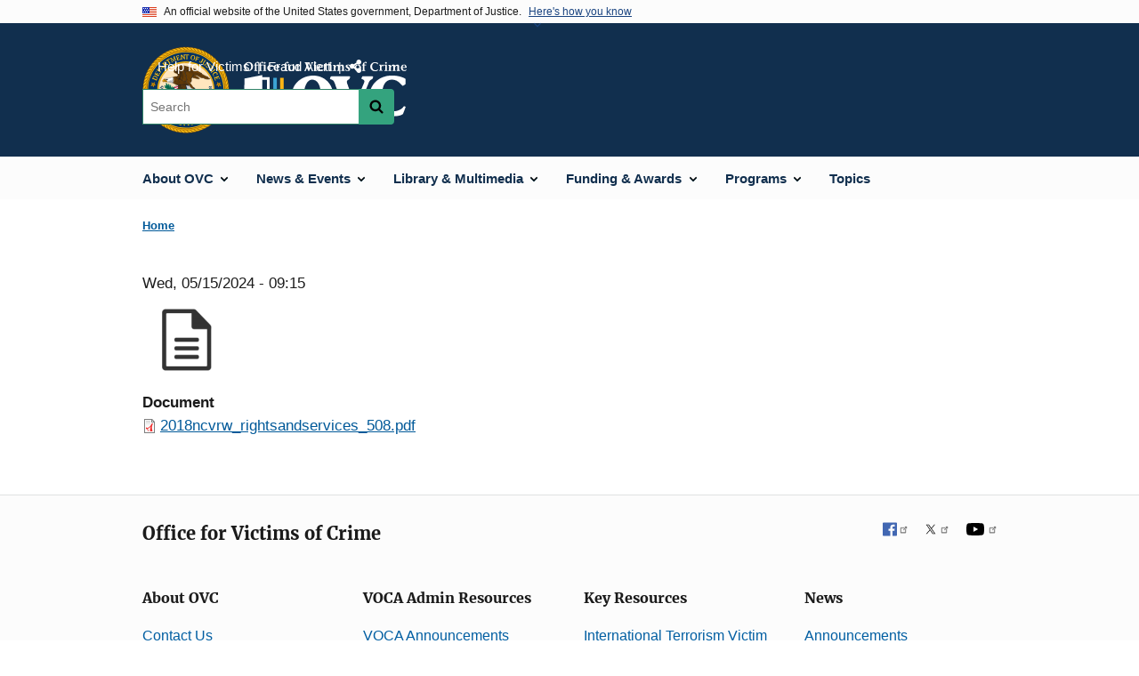

--- FILE ---
content_type: text/html; charset=UTF-8
request_url: https://ovc.ojp.gov/media/document/70596
body_size: 8722
content:
<!DOCTYPE html>
<html lang="en" dir="ltr" prefix="content: http://purl.org/rss/1.0/modules/content/  dc: http://purl.org/dc/terms/  foaf: http://xmlns.com/foaf/0.1/  og: http://ogp.me/ns#  rdfs: http://www.w3.org/2000/01/rdf-schema#  schema: http://schema.org/  sioc: http://rdfs.org/sioc/ns#  sioct: http://rdfs.org/sioc/types#  skos: http://www.w3.org/2004/02/skos/core#  xsd: http://www.w3.org/2001/XMLSchema# ">
  <head>
    <meta charset="utf-8" />
<link rel="preload" href="/themes/custom/ojp/assets/fonts/roboto/Roboto-Regular.woff2" as="font" type="font/woff2" crossorigin="" />
<link rel="preload" href="/themes/custom/ojp/assets/fonts/roboto/Roboto-Bold.woff2" as="font" type="font/woff2" crossorigin="" />
<link rel="preload" href="/themes/custom/ojp/assets/fonts/roboto/Roboto-Italic.woff2" as="font" type="font/woff2" crossorigin="" />
<link rel="preload" href="/themes/custom/ojp/assets/fonts/roboto/Roboto-BlackItalic.woff2" as="font" type="font/woff2" crossorigin="" />
<link rel="preload" href="/themes/custom/ojp/assets/fonts/merriweather/Latin-Merriweather-Regular.woff2" as="font" type="font/woff2" crossorigin="" />
<link rel="preload" href="/themes/custom/ojp/assets/fonts/merriweather/Latin-Merriweather-Bold.woff2" as="font" type="font/woff2" crossorigin="" />
<noscript><style>form.antibot * :not(.antibot-message) { display: none !important; }</style>
</noscript><link rel="canonical" href="/media/document/70596" />
<meta property="og:site_name" content="Office for Victims of Crime" />
<meta property="og:url" content="https://ovc.ojp.gov/media/document/70596" />
<meta property="og:title" content="2018ncvrw_rightsandservices_508.pdf | OVC" />
<meta name="twitter:card" content="summary_large_image" />
<meta name="twitter:title" content="2018ncvrw_rightsandservices_508.pdf | OVC" />
<meta name="google-site-verification" content="4PLVTsyCm3--uca8rMAYrsLAAEJtRBtpZWm-kh9pr0g" />
<meta name="Generator" content="Drupal 10 (https://www.drupal.org)" />
<meta name="MobileOptimized" content="width" />
<meta name="HandheldFriendly" content="true" />
<meta name="viewport" content="width=device-width, initial-scale=1.0" />
<link rel="icon" href="/themes/custom/ojp/assets/images/ojp/favicon.png" type="image/png" />
<link rel="alternate" hreflang="en" href="https://ovc.ojp.gov/media/document/70596" />

    <title>2018ncvrw_rightsandservices_508.pdf | Office for Victims of Crime</title>
    <link rel="stylesheet" media="all" href="/sites/g/files/xyckuh226/files/css/css_CJCHiXUGbOW4QteHzqaPX2H6kwsnJOcjmoHGnBOh-j8.css?delta=0&amp;language=en&amp;theme=ojp&amp;include=[base64]" />
<link rel="stylesheet" media="all" href="/sites/g/files/xyckuh226/files/css/css_BewKrITVlY5xwA3prAbn_8wDWPQxQlhFdJMMIuIqvyY.css?delta=1&amp;language=en&amp;theme=ojp&amp;include=[base64]" />
<link rel="stylesheet" media="print" href="/sites/g/files/xyckuh226/files/css/css_zxEGTDXeP9ngdNso24-Bomoquys4mkHkVPDlu-SLlg8.css?delta=2&amp;language=en&amp;theme=ojp&amp;include=[base64]" />
<link rel="stylesheet" media="all" href="/sites/g/files/xyckuh226/files/css/css_0-jbV1T_27ZgF6qTCUCAIqpPh0xOCNt1BTc3p_8J82g.css?delta=3&amp;language=en&amp;theme=ojp&amp;include=[base64]" />

    
  </head>
  <body class="path-media">
        <a href="#main-content" class="visually-hidden focusable skip-link">
      Skip to main content
    </a>
    <noscript><iframe src="https://www.googletagmanager.com/ns.html?id=GTM-WWN5X48"
                  height="0" width="0" style="display:none;visibility:hidden"></iframe></noscript>

      <div class="dialog-off-canvas-main-canvas" data-off-canvas-main-canvas>
      <section class="usa-banner" aria-label="Official government website">

    <div class="usa-accordion">
  <header class="usa-banner__header">
    <div class="usa-banner__inner">
      <div class="grid-col-auto">
        <img class="usa-banner__header-flag" src="/themes/custom/ojp/assets/images/us_flag_small.png" alt="U.S. flag">
      </div>
      <div class="grid-col-fill tablet:grid-col-auto">
        <p class="usa-banner__header-text">An official website of the United States government, Department of Justice.</p>
        <p class="usa-banner__header-action" aria-hidden="true">Here's how you know</p>
      </div>
      <button class="usa-accordion__button usa-banner__button"
              aria-expanded="false" aria-controls="gov-banner">
        <span class="usa-banner__button-text">Here's how you know</span>
      </button>
    </div>
  </header>
  <div class="usa-banner__content usa-accordion__content" id="gov-banner" hidden>
    <div class="grid-row grid-gap-lg">
      <div class="usa-banner__guidance tablet:grid-col-6">
        <img class="usa-banner__icon usa-media-block__img" src="/themes/custom/ojp/assets/images/icon-dot-gov.svg" role="img" alt="" aria-hidden="true">
        <div class="usa-media-block__body">
          <p>
            <strong>Official websites use .gov</strong>
            <br>
            A <strong>.gov</strong> website belongs to an official government organization in the United States.
          </p>
        </div>
      </div>
      <div class="usa-banner__guidance tablet:grid-col-6">
        <img class="usa-banner__icon usa-media-block__img" src="/themes/custom/ojp/assets/images/icon-https.svg" role="img" alt="" aria-hidden="true">
        <div class="usa-media-block__body">
          <p>
            <strong>Secure .gov websites use HTTPS</strong>
            <br>
            A <strong>lock</strong> (
            <span class="icon-lock"><svg xmlns="http://www.w3.org/2000/svg" width="52" height="64" viewBox="0 0 52 64" class="usa-banner__lock-image" role="img" aria-labelledby="banner-lock-title-default banner-lock-description-default" focusable="false"><title id="banner-lock-title-default">Lock</title><desc id="banner-lock-description-default">A locked padlock</desc><path fill="#000000" fill-rule="evenodd" d="M26 0c10.493 0 19 8.507 19 19v9h3a4 4 0 0 1 4 4v28a4 4 0 0 1-4 4H4a4 4 0 0 1-4-4V32a4 4 0 0 1 4-4h3v-9C7 8.507 15.507 0 26 0zm0 8c-5.979 0-10.843 4.77-10.996 10.712L15 19v9h22v-9c0-6.075-4.925-11-11-11z"/></svg></span>
            ) or <strong>https://</strong> means you’ve safely connected to the .gov website. Share sensitive information only on official, secure websites.          </p>
        </div>
      </div>
    </div>
  </div>
</div>


    
  </section>

  <header class="usa-header usa-header--extended" id="header">

    
      <div class="usa-navbar">
                <button class="usa-menu-btn usa-button">Menu</button>
                  <div class="region region-header">
    <div class="usa-logo" id="logo">
      <div class="ojp-seal">
      <a href="https://www.ojp.gov" accesskey="1" title="Office of Justice Programs" aria-label="Office of Justice Programs">
                <img src="/themes/custom/ojp/assets/images/ojp/OJP-seal.svg" alt="Office of Justice Programs seal" height="98" width="98" />
              </a>
    </div>
        <div class="ojp-office-logo">
      <a href="/" accesskey="2" title="Home" aria-label="Home">
        <img src="/sites/g/files/xyckuh226/files/OVC_color_final_200x64.svg?v=1" alt="Home" />
      </a>
    </div>
  </div>

  </div>

      </div>

      <div class="usa-overlay"></div>
        <nav class="usa-nav" aria-label="site navigation">
          <div class="usa-nav__inner">

            <button class="usa-nav__close">
              <img src="/themes/custom/ojp/assets/images/close-white.svg" alt="close" />
            </button>

            
            
                                              <div class="region region-primary-menu">
    


  
  
          <ul class="usa-nav__primary usa-accordion" aria-label="primary navigation">
    
          <li class="usa-nav__primary-item" >

                  <button class="usa-accordion__button usa-nav__link" aria-expanded="false" aria-controls="extended-nav-section-1">
            <span>About OVC</span>
          </button>
        
                    
  
          <ul id="extended-nav-section-1" class="usa-nav__submenu" hidden>

      
    
          <li class="usa-nav__submenu-item">

        
                  <a href="/about" class="link">
            <span class="">About OVC</span>
          </a>
        
      </li>
          <li class="usa-nav__submenu-item">

        
                  <a href="/about/ovc-director" class="link">
            <span class="">OVC Director</span>
          </a>
        
      </li>
          <li class="usa-nav__submenu-item">

        
                  <a href="/about/what-we-do" class="link">
            <span class="">What We Do</span>
          </a>
        
      </li>
          <li class="usa-nav__submenu-item">

        
                  <a href="/about/crime-victims-fund" class="link">
            <span class="">Crime Victims Fund</span>
          </a>
        
      </li>
          <li class="usa-nav__submenu-item">

        
                  <a href="/about/job-opportunities" class="link">
            <span class="">Job Opportunities</span>
          </a>
        
      </li>
        </ul>
  
        
      </li>
          <li class="usa-nav__primary-item" >

                  <button class="usa-accordion__button usa-nav__link" aria-expanded="false" aria-controls="extended-nav-section-2">
            <span>News &amp; Events</span>
          </button>
        
                    
  
          <ul id="extended-nav-section-2" class="usa-nav__submenu" hidden>

      
    
          <li class="usa-nav__submenu-item">

        
                  <a href="/news" class="link">
            <span class="">News &amp; Events</span>
          </a>
        
      </li>
          <li class="usa-nav__submenu-item">

        
                  <a href="/news/announcements" class="link">
            <span class="">Announcements</span>
          </a>
        
      </li>
          <li class="usa-nav__submenu-item">

        
                  <a href="/news/featured-resources" class="link">
            <span class="">Featured Resources</span>
          </a>
        
      </li>
          <li class="usa-nav__submenu-item">

        
                  <a href="/news/grantee-news" class="link">
            <span class="">Grantee News</span>
          </a>
        
      </li>
          <li class="usa-nav__submenu-item">

        
                  <a href="/news/partner-message-board" class="link">
            <span class="">Partner Message Board</span>
          </a>
        
      </li>
          <li class="usa-nav__submenu-item">

        
                  <a href="/news/press-room" class="link">
            <span class="">Press Room</span>
          </a>
        
      </li>
          <li class="usa-nav__submenu-item">

        
                  <a href="/events" class="link">
            <span class="">Events</span>
          </a>
        
      </li>
          <li class="usa-nav__submenu-item">

        
                  <a href="/subscribe/news-from-ovc" class="link">
            <span class="">Subscribe to News From OVC</span>
          </a>
        
      </li>
        </ul>
  
        
      </li>
          <li class="usa-nav__primary-item" >

                  <button class="usa-accordion__button usa-nav__link" aria-expanded="false" aria-controls="extended-nav-section-3">
            <span>Library &amp; Multimedia</span>
          </button>
        
                    
  
          <ul id="extended-nav-section-3" class="usa-nav__submenu" hidden>

      
    
          <li class="usa-nav__submenu-item">

        
                  <a href="/library" class="link">
            <span class="">Library &amp; Multimedia</span>
          </a>
        
      </li>
          <li class="usa-nav__submenu-item">

        
                  <a href="/library/publications" class="link">
            <span class="">Publications List</span>
          </a>
        
      </li>
          <li class="usa-nav__submenu-item">

        
                  <a href="/library/multimedia" class="link">
            <span class="">Multimedia List</span>
          </a>
        
      </li>
          <li class="usa-nav__submenu-item">

        
                  <a href="/library/mobile-apps" class="link">
            <span class="">Mobile Apps for Crime Victims and Providers</span>
          </a>
        
      </li>
          <li class="usa-nav__submenu-item">

        
                  <a href="/library/crime-victimization-glossary" class="link">
            <span class="">Crime Victimization Glossary</span>
          </a>
        
      </li>
          <li class="usa-nav__submenu-item">

        
                  <a href="/library/recursos-en-espanol" class="link">
            <span class="">Recursos en Español</span>
          </a>
        
      </li>
        </ul>
  
        
      </li>
          <li class="usa-nav__primary-item" >

                  <button class="usa-accordion__button usa-nav__link" aria-expanded="false" aria-controls="extended-nav-section-4">
            <span>Funding &amp; Awards</span>
          </button>
        
                    
  
          <ul id="extended-nav-section-4" class="usa-nav__submenu" hidden>

      
    
          <li class="usa-nav__submenu-item">

        
                  <a href="/funding" class="link">
            <span class="">Funding &amp; Awards</span>
          </a>
        
      </li>
          <li class="usa-nav__submenu-item">

        
                  <a href="/funding/current-funding-opportunities" class="link">
            <span class="">Current Funding Opportunities</span>
          </a>
        
      </li>
          <li class="usa-nav__submenu-item">

        
                  <a href="/funding/awards" class="link">
            <span class="">OVC Awards List</span>
          </a>
        
      </li>
          <li class="usa-nav__submenu-item">

        
                  <a href="/funding/performance-measures" class="link">
            <span class="">Performance Measures</span>
          </a>
        
      </li>
          <li class="usa-nav__submenu-item">

        
                  <a href="/funding/managing-grants" class="link">
            <span class="">Managing Grants</span>
          </a>
        
      </li>
          <li class="usa-nav__submenu-item">

        
                  <a href="/funding/types-of-funding" class="link">
            <span class="">Types of Funding</span>
          </a>
        
      </li>
          <li class="usa-nav__submenu-item">

        
                  <a href="/funding/apply-to-be-peer-reviewer" class="link">
            <span class="">Apply to be a Peer Reviewer</span>
          </a>
        
      </li>
          <li class="usa-nav__submenu-item">

        
                  <a href="/funding/expired-funding-opportunities" class="link">
            <span class="">Expired Funding Opportunities</span>
          </a>
        
      </li>
        </ul>
  
        
      </li>
          <li class="usa-nav__primary-item" >

                  <button class="usa-accordion__button usa-nav__link" aria-expanded="false" aria-controls="extended-nav-section-5">
            <span>Programs</span>
          </button>
        
                    
  
          <ul id="extended-nav-section-5" class="usa-nav__submenu" hidden>

      
    
          <li class="usa-nav__submenu-item">

        
                  <a href="/programs" class="link">
            <span class="">Programs</span>
          </a>
        
      </li>
          <li class="usa-nav__submenu-item">

        
                  <a href="/program/victims-crime-act-voca-administrators/welcome" class="link">
            <span class="">VOCA Administrators</span>
          </a>
        
      </li>
          <li class="usa-nav__submenu-item">

        
                  <a href="/program/tribal/overview" class="link">
            <span class="">AI/AN Victim Services Resources</span>
          </a>
        
      </li>
          <li class="usa-nav__submenu-item">

        
                  <a href="/program/human-trafficking/overview" class="link">
            <span class="">Human Trafficking</span>
          </a>
        
      </li>
          <li class="usa-nav__submenu-item">

        
                  <a href="/program/elder-fraud-abuse/overview" class="link">
            <span class="">Elder Fraud &amp; Abuse</span>
          </a>
        
      </li>
          <li class="usa-nav__submenu-item">

        
                  <a href="/program/law-enforcement/overview" class="link">
            <span class="">Law Enforcement</span>
          </a>
        
      </li>
          <li class="usa-nav__submenu-item">

        
                  <a href="/program/terrorism-mass-violence/overview" class="link">
            <span class="">Terrorism &amp; Mass Violence</span>
          </a>
        
      </li>
          <li class="usa-nav__submenu-item">

        
                  <a href="/program/national-crime-victims-rights-week/overview" class="link">
            <span class="">National Crime Victims&#039; Rights Week</span>
          </a>
        
      </li>
          <li class="usa-nav__submenu-item">

        
                  <a href="https://ovc.ojp.gov/programs" class="link">
            <span class="">MORE</span>
          </a>
        
      </li>
        </ul>
  
        
      </li>
          <li class="usa-nav__primary-item" >

        
                  <a href="https://ovc.ojp.gov/topics" class="link usa-nav__link">
            <span class="">Topics</span>
          </a>
        
      </li>
        </ul>
  



  </div>

                            
                              <div class="default">
                    <div class="region region-secondary-menu">
    <div class="usa-nav__secondary">
      <ul class="usa-nav__secondary-links">

          <li class="usa-nav__secondary-item">
        <a href="/help-for-victims/overview">
          Help for Victims
        </a>
      </li>
          <li class="usa-nav__secondary-item">
        <a href="/news/announcements/fraud-alert-scammers-claiming-to-be-ovc">
          Fraud Alert
        </a>
      </li>
                  <li class="usa-nav__secondary-item">
        <div class="doj-sharing">
  <button id="doj-sharing-toggle" class="doj-sharing__toggle" tabindex="0" title="Choose a social sharing platform" aria-haspopup="true" aria-controls="doj-sharing-links" aria-expanded="false">Share</button>
<ul id="doj-sharing-links" class="doj-sharing__list" tabindex="0" aria-label="Choose a social sharing platform"><li><a href="https://www.facebook.com/sharer/sharer.php?u=https%3A//ovc.ojp.gov/media/document/70596" title="Share on Facebook" data-event-label="Share on Facebook" target="_blank">Facebook</a></li><li><a href="https://twitter.com/intent/tweet?url=https%3A//ovc.ojp.gov/media/document/70596&amp;text=2018ncvrw_rightsandservices_508.pdf" title="Share on X" data-event-label="Share on X" target="_blank">X</a></li><li><a href="https://www.linkedin.com/shareArticle?mini=true&amp;url=https%3A//ovc.ojp.gov/media/document/70596&amp;title=2018ncvrw_rightsandservices_508.pdf" title="Share on LinkedIn" data-event-label="Share on LinkedIn" target="_blank">LinkedIn</a></li><li><a href="https://reddit.com/submit?url=https%3A//ovc.ojp.gov/media/document/70596&amp;title=2018ncvrw_rightsandservices_508.pdf" title="Share on Reddit" data-event-label="Share on Reddit" target="_blank">Reddit</a></li><li><a href="https://pinterest.com/pin/create/button?url=https%3A//ovc.ojp.gov/media/document/70596&amp;media=https%3A//ovc.ojp.gov/sites/g/files/xyckuh226/files/OVC_color_final_200x64.svg&amp;description=2018ncvrw_rightsandservices_508.pdf" title="Share on Pinterest" data-event-label="Share on Pinterest" target="_blank">Pinterest</a></li><li><a href="/cdn-cgi/l/email-protection#7c431e131805411408080c0f594f3d5353130a1f5213160c521b130a53111918151d5318131f0911191208534b4c49454a5a1d110c470f091e16191f08414e4c4d44121f0a0e0b230e151b14080f1d12180f190e0a151f190f23494c44520c181a" title="Share on Email" data-event-label="Share on Email">Email</a></li></ul>
</div>
      </li>
        </ul>
  
</div>

<div id="block-ojp-searchblock" data-block-plugin-id="ojp_search_block" class="block block-ojp-search block-ojp-search-block">
  
    
      
<div class="usa-search usa-search--small">
  <div role="search">
    
<div data-gname="ojp-search" data-queryParameterName="keys" class="gcse-searchbox-only" data-resultsUrl="/search/results">
  
</div>

  </div>
</div>
  </div>

  </div>

                </div>
              
            
          </div>
        </nav>

      
  </header>

  <div class="grid-container">
    <div class="grid-col-fill">
        <div class="region region-breadcrumb">
    <div id="block-ojp-breadcrumbs" data-block-plugin-id="system_breadcrumb_block" class="block block-system block-system-breadcrumb-block">
  
    
       <nav id="system-breadcrumb" aria-label="breadcrumb">
        <ol class="add-list-reset uswds-breadcrumbs uswds-horizontal-list">
                            <li>
                                            <a href="/">Home</a>
                                    </li>
                    </ol>
    </nav>

  </div>

  </div>

    </div>
  </div>


<div class="usa-section uswds-middle-section " aria-label="primary content">
  <div class="grid-container ">
    <div class="grid-col-fill">
        <div class="region region-highlighted">
    <div data-drupal-messages-fallback class="hidden"></div>

  </div>


      
    </div>
  </div>

  
  
  <main class="uswds-main-content-wrapper grid-container ">
    <a id="main-content" tabindex="-1"></a>
    <div class = "grid-row grid-gap-2">

      <div class="region-content tablet:grid-col-12">
          <div class="region region-content">
    <div id="block-ojp-content" data-block-plugin-id="system_main_block" class="block block-system block-system-main-block">
  
    
      <article class="media media--type-document media--view-mode-full">
  
      
            <div class="field field--name-created field--type-created field--label-hidden field__item"><time datetime="2024-05-15T09:15:31-04:00" title="Wednesday, May 15, 2024 - 09:15" class="datetime">Wed, 05/15/2024 - 09:15</time>
</div>
      
            <div class="field field--name-thumbnail field--type-image field--label-hidden field__item">      <img loading="lazy" src="/sites/g/files/xyckuh226/files/styles/thumbnail/public/media-icons/generic/generic.png?itok=7yNvSXZb" width="100" height="100" alt="" typeof="foaf:Image" class="image-style-thumbnail" />


  </div>
      
  <div class="field field--name-field-document field--type-file field--label-above">
    <div class="field__label">Document</div>
              <div class="field__item">
<span class="file file--mime-application-pdf file--application-pdf"> <a href="/sites/g/files/xyckuh226/files/media/document/2018ncvrw_rightsandservices_508.pdf">2018ncvrw_rightsandservices_508.pdf</a></span>
</div>
          </div>

  </article>

  </div>

  </div>

      </div>

      

      
    </div>
  </main>
</div>

<footer class="usa-footer usa-footer--big">
  <div class="grid-container usa-footer-return-to-top">
    <a id="return-to-top" class="hide" href="#">Top</a>
  </div>

      <div class="usa-footer__primary-section">
      <div class="grid-container footer__wrapper">
        <div class="usa-footer-primary__top padding-bottom-5">
                      <h3 class="usa-footer__agency-heading tablet:display-inline-block">Office for Victims of Crime</h3>
                  </div>

        
        
                        <nav class="usa-footer-nav mobile-lg:grid-col-12" aria-label="footer navigation">

                        <div class="region region-footer-menu">
    

    
                <div class="grid-row grid-gap">
        
                  
    
                  <div class="mobile-lg:grid-col-6 desktop:grid-col-3">
        <section aria-labelledby="section-about-ovc" class="usa-footer__primary-content usa-footer__primary-content--collapsible display-block">
          <h4 id="section-about-ovc" class="usa-footer__primary-link">About OVC</h4>
                    <ul class="add-list-reset usa-list--unstyled">
                
        
                  
    
                  <li class="usa-footer__secondary-link">
        <a href="/contact">Contact Us</a>
      </li>
      
    
                  <li class="usa-footer__secondary-link">
        <a href="https://ovc.ojp.gov/subscribe/news-from-ovc">Subscribe to News From OVC</a>
      </li>
      
    
                  <li class="usa-footer__secondary-link">
        <a href="/reuse-policy">Reuse Policy</a>
      </li>
      
    
                  <li class="usa-footer__secondary-link">
        <a href="/link-us">Link to Us</a>
      </li>
      
    
        
  
          </ul>
                  </section>
      </div>
      
    
                  <div class="mobile-lg:grid-col-6 desktop:grid-col-3">
        <section aria-labelledby="section-voca-admin-resources" class="usa-footer__primary-content usa-footer__primary-content--collapsible display-block">
          <h4 id="section-voca-admin-resources" class="usa-footer__primary-link">VOCA Admin Resources</h4>
                    <ul class="add-list-reset usa-list--unstyled">
                
        
                  
    
                  <li class="usa-footer__secondary-link">
        <a href="/program/victims-crime-act-voca-administrators/voca-announcements">VOCA Announcements</a>
      </li>
      
    
                  <li class="usa-footer__secondary-link">
        <a href="/program/victims-crime-act-voca-administrators/victim-assistance/vocapedia">VOCApedia</a>
      </li>
      
    
                  <li class="usa-footer__secondary-link">
        <a href="/funding/2025-crime-victims-fund-compensation-and-assistance-allocations">Allocation Tables</a>
      </li>
      
    
                  <li class="usa-footer__secondary-link">
        <a href="https://ovc.ojp.gov/states">State Support</a>
      </li>
      
    
        
  
          </ul>
                  </section>
      </div>
      
    
                  <div class="mobile-lg:grid-col-6 desktop:grid-col-3">
        <section aria-labelledby="section-key-resources" class="usa-footer__primary-content usa-footer__primary-content--collapsible display-block">
          <h4 id="section-key-resources" class="usa-footer__primary-link">Key Resources</h4>
                    <ul class="add-list-reset usa-list--unstyled">
                
        
                  
    
                  <li class="usa-footer__secondary-link">
        <a href="/program/itverp/overview">International Terrorism Victim Expense Reimbursement Program</a>
      </li>
      
    
                  <li class="usa-footer__secondary-link">
        <a href="/faqs">FAQs</a>
      </li>
      
    
                  <li class="usa-footer__secondary-link">
        <a href="https://ovc.ojp.gov/help-for-victims/overview">Help for Victims</a>
      </li>
      
    
                  <li class="usa-footer__secondary-link">
        <a href="/training-and-technical-assistance">Training &amp; TA</a>
      </li>
      
    
                  <li class="usa-footer__secondary-link">
        <a href="/program/vtt/introduction">Vicarious Trauma Toolkit</a>
      </li>
      
    
        
  
          </ul>
                  </section>
      </div>
      
    
                  <div class="mobile-lg:grid-col-6 desktop:grid-col-3">
        <section aria-labelledby="section-news" class="usa-footer__primary-content usa-footer__primary-content--collapsible display-block">
          <h4 id="section-news" class="usa-footer__primary-link">News</h4>
                    <ul class="add-list-reset usa-list--unstyled">
                
        
                  
    
                  <li class="usa-footer__secondary-link">
        <a href="/news/announcements">Announcements</a>
      </li>
      
    
                  <li class="usa-footer__secondary-link">
        <a href="/news/featured-resources">Featured Resources</a>
      </li>
      
    
                  <li class="usa-footer__secondary-link">
        <a href="/events">Events</a>
      </li>
      
    
                  <li class="usa-footer__secondary-link">
        <a href="/news/announcements/fraud-alert-scammers-claiming-to-be-ovc">Fraud Alert</a>
      </li>
      
    
        
  
          </ul>
                  </section>
      </div>
      
    
                </div>
        
  



  </div>

          
        </nav>

        <div class="footer__social">
                      <a class="usa-link-facebook margin-right-2" href="https://www.facebook.com/OJPOVC/">
              <span class="usa-sr-only">Facebook</span><span class="f">&nbsp;</span>
            </a>
          
                      <a class="usa-link-twitter margin-right-2" href="https://twitter.com/OJPOVC">
              <span class="usa-sr-only">X</span><span class="t">&nbsp;</span>
            </a>
          
                      <a class="usa-link-youtube" href="https://www.youtube.com/user/OJPOVC">
              <span class="usa-sr-only">YouTube</span>
              <span class="yt"> </span>
            </a>
          
                  </div>

      </div>
    </div>
  

      <div class="usa-footer__secondary-section">

              <div class="grid-container">
          <div class="grid-row usa-footer__logos-container ">
                                              <div class="usa-footer-logo usa-width-one-half  desktop:grid-col-6 desktop:border-right border-base-dark">

                            <a href="https://www.ojp.gov">
                                                <img class="" src="/themes/custom/ojp/assets/images/ojp/ojp-full.svg" alt="U.S. Department of Justice, Office of Justice Programs Logo">
                                            </a>
                          </div>
          
                                            <div class="desktop:grid-col-6">
              <div class="usa-footer__partner-logos 1">
                <div class="grid-row">
                  <div class="grid-col-4 flex-align-center usa-footer__partner-logo margin-bottom-3">
                    <a href="https://bja.ojp.gov" aria-label="Bureau of Justice Administration">
                      <img src="/themes/custom/ojp/assets/images/ojp/bja.svg" alt="Bureau of Justice Administration Logo" />
                    </a>
                  </div>
                  <div class="grid-col-4 flex-align-center usa-footer__partner-logo margin-bottom-3">
                    <a href="https://bjs.ojp.gov" aria-label="Bureau of Justice Statistics">
                      <img src="/themes/custom/ojp/assets/images/ojp/bjs.svg" alt="Bureau of Justice Statistics Logo" />
                    </a>
                  </div>
                  <div class="grid-col-4 flex-align-center usa-footer__partner-logo margin-bottom-3">
                    <a href=" https://nij.ojp.gov" aria-label="National Institute of Justice">
                      <img src="/themes/custom/ojp/assets/images/ojp/nij.svg" alt="National Institute of Justice Logo" />
                    </a>
                  </div>
                  <div class="grid-col-4 flex-align-center usa-footer__partner-logo">
                    <a href="https://ojjdp.ojp.gov" aria-label="Office of Juvenile Justice and Delinquency Prevention">
                      <img src="/themes/custom/ojp/assets/images/ojp/ojjdp.svg" alt="Office of Juvenile Justice and Delinquency Prevention Logo" />
                    </a>
                  </div>
                  <div class="grid-col-4 flex-align-center usa-footer__partner-logo">
                    <a href="https://ovc.ojp.gov" aria-label="Office for Victims of Crime">
                      <img src="/themes/custom/ojp/assets/images/ojp/ovc.svg" alt="Office for Victims of Crime Logo" />
                    </a>
                  </div>
                  <div class="grid-col-4 flex-align-center usa-footer__partner-logo">
                    <a href="https://smart.ojp.gov" aria-label="Office of Sex Offender Sentencing, Monitoring, Apprehending, Registering, and Tracking">
                      <img src="/themes/custom/ojp/assets/images/ojp/smart.svg" alt="Office of Sex Offender Sentencing, Monitoring, Apprehending, Registering, and Tracking Logo" />
                    </a>
                  </div>
                </div>
              </div>
            </div>

                    </div>

                      <div class="usa-footer-contact-links usa-width-one-half">

              <address>

                                  <p class="usa-footer-contact-heading">999 N. Capitol St., NE, Washington, DC  20531</p>
                
                
                
              </address>
            </div>
          
        </div>
      
              <div class="wide-nav">
          <nav aria-labelledby="block-bja-secondaryfooterlinkmenu-menu" id="block-bja-secondaryfooterlinkmenu" class="navigation menu--secondary-footer-link-menu">
            <h2 class="visually-hidden" id="block-bja-secondaryfooterlinkmenu-menu">Secondary Footer link menu</h2>
            <ul class="menu">
              <li class="menu-item">
                <a href="https://www.justice.gov/accessibility/accessibility-statement">Accessibility</a>
              </li>
              <li class="menu-item">
                <a href="https://www.justice.gov/open/plain-writing-act">Plain Language</a>
              </li>
              <li class="menu-item">
                <a href="https://www.justice.gov/doj/privacy-policy">Privacy Policy</a>
              </li>
              <li class="menu-item">
                <a href="https://www.justice.gov/legalpolicies">Legal Policies and Disclaimer</a>
              </li>
              <li class="menu-item">
                <a href="https://www.justice.gov/jmd/eeo-program-status-report">No FEAR Act</a>
              </li>
              <li class="menu-item">
                <a href="https://www.ojp.gov/program/freedom-information-act/foia-overview">Freedom of Information Act</a>
              </li>
              <li class="menu-item">
                <a href="https://www.usa.gov/">USA.gov</a>
              </li>
              <li class="menu-item">
                <a href="https://www.justice.gov/">Justice.gov</a>
              </li>
            </ul>
          </nav>
        </div>
                </div>
  
</footer>

  </div>

    
    <script data-cfasync="false" src="/cdn-cgi/scripts/5c5dd728/cloudflare-static/email-decode.min.js"></script><script type="application/json" data-drupal-selector="drupal-settings-json">{"path":{"baseUrl":"\/","pathPrefix":"","currentPath":"media\/70596","currentPathIsAdmin":false,"isFront":false,"currentLanguage":"en"},"pluralDelimiter":"\u0003","suppressDeprecationErrors":true,"gtag":{"tagId":"","otherIds":[],"events":[],"additionalConfigInfo":[]},"ajaxPageState":{"libraries":"[base64]","theme":"ojp","theme_token":null},"ajaxTrustedUrl":[],"gtm":{"tagId":null,"settings":{"GTM-WWN5X48":{"data_layer":"dataLayer","include_environment":false}},"tagIds":["GTM-WWN5X48"]},"anchorjs":{"selector":".block--body.block-layout-builder h2:not(.usa-accordion__heading), .block--body.block-layout-builder h3, .block--body.block-layout-builder h4, .block--body.block-layout-builder h5, .block-inline-blocktext.block-layout-builder h3, .block-inline-blocktext.block-layout-builder h4, .block-inline-blocktext.block-layout-builder h5, .block-ojp-taxonomy h3, .block-ojp-core h3, .block--field-faq-sections h3, .block-crimesolutions-content-block h3, .block-ojp-core h3, .view-program-practices-listing-alpha h2, .page-node-type-microsite-subpage .block-page-title-block h1, .block-views-blockvideos-multimedia-block h2, .block-inline-blocktext.block-layout-builder h2:not(.usa-accordion__heading), .block-crimesolutions-content-block h3"},"bu":{"_core":{"default_config_hash":"hHRgRa8uaUJPBEvzD2uaerY4Z9xdbV4glRDRNp8euEE"},"notify_ie":12,"notify_firefox":56,"notify_opera":49,"notify_safari":10,"notify_chrome":62,"insecure":false,"unsupported":false,"mobile":false,"visibility_type":"hide","visibility_pages":"admin\/*","source":"\/\/browser-update.org\/update.min.js","show_source":"","position":"top","text_override":"{brow_name} is no longer supported. Some features of this site may not display correctly.","reminder":null,"reminder_closed":null,"new_window":false,"url":"","no_close":false,"test_mode":false},"ojp_search":{"search_no_query_text":"Your search yielded no results."},"ajax":[],"user":{"uid":0,"permissionsHash":"7ae7b324ea2b5190771771acdd72665598f04aaa4474defbfe06fe802bbf59e1"}}</script>
<script src="/sites/g/files/xyckuh226/files/js/js_J1zd2N7H0l9iClJCTKNPNxO6r8TF7PcXfbRreIpMiqg.js?scope=footer&amp;delta=0&amp;language=en&amp;theme=ojp&amp;include=[base64]"></script>
<script src="/libraries/anchor-js/anchor.min.js?v=4.3.0" defer></script>
<script src="/libraries/clipboard/dist/clipboard.min.js?v=2.0.6" defer></script>
<script src="/modules/custom/anchorjs/js/anchorjs.custom.js?v=0.1.0" defer></script>
<script src="/sites/g/files/xyckuh226/files/js/js_MDrcoE0NRDnHvssqeZzn0X1om5TXtbE2p5z6LENvcvk.js?scope=footer&amp;delta=4&amp;language=en&amp;theme=ojp&amp;include=[base64]"></script>
<script src="/modules/custom/ckeditor5_embedded_content/js/aftermarket/uswds_accordion.js?t8vnki"></script>
<script src="/sites/g/files/xyckuh226/files/js/js_bCYTci8oNamnhWSzfFRR_Wd5PA67fMu9rbDDMQADrHo.js?scope=footer&amp;delta=6&amp;language=en&amp;theme=ojp&amp;include=[base64]"></script>
<script src="/extlink/settings.js"></script>
<script src="/sites/g/files/xyckuh226/files/js/js_xgZrggXlFB2BQrKodH0YO_xPH5y-fKsiDP8eBRbW2wE.js?scope=footer&amp;delta=8&amp;language=en&amp;theme=ojp&amp;include=[base64]"></script>
<script src="/modules/contrib/google_tag/js/gtag.js?t8vnki"></script>
<script src="/sites/g/files/xyckuh226/files/js/js_8XLuCRwwCmpxJT5hnUFiT561pVUhkdFFzmRmiYdznBg.js?scope=footer&amp;delta=10&amp;language=en&amp;theme=ojp&amp;include=[base64]"></script>
<script src="/modules/contrib/google_tag/js/gtm.js?t8vnki"></script>
<script src="/sites/g/files/xyckuh226/files/js/js_l2O0vZSKdJa4uE8lXrJFsjaAx-3dtuQtt7Yd_ZdnZSY.js?scope=footer&amp;delta=12&amp;language=en&amp;theme=ojp&amp;include=[base64]"></script>
<script src="/libraries/datatables.net/js/jquery.dataTables.js?v=1.x" defer></script>
<script src="/libraries/datatables.net-responsive/js/dataTables.responsive.min.js?v=1.x" defer></script>
<script src="/modules/custom/ojp_datatables/js/ojp_datatables.js?v=1.x" defer></script>
<script src="/sites/g/files/xyckuh226/files/js/js_1W-JAu5e2WZX9HIK37AqC17MEUaYG2zwE-DsGXo5JXY.js?scope=footer&amp;delta=16&amp;language=en&amp;theme=ojp&amp;include=[base64]"></script>
<script src="https://cse.google.com/cse.js?cx=015849196504226064512:4mkc8veamow"></script>
<script src="/sites/g/files/xyckuh226/files/js/js_tl_esOR9TjjEezXozM_8APY5hpsuhqPwKIegR5RQDmk.js?scope=footer&amp;delta=18&amp;language=en&amp;theme=ojp&amp;include=[base64]"></script>

  </body>
</html>
